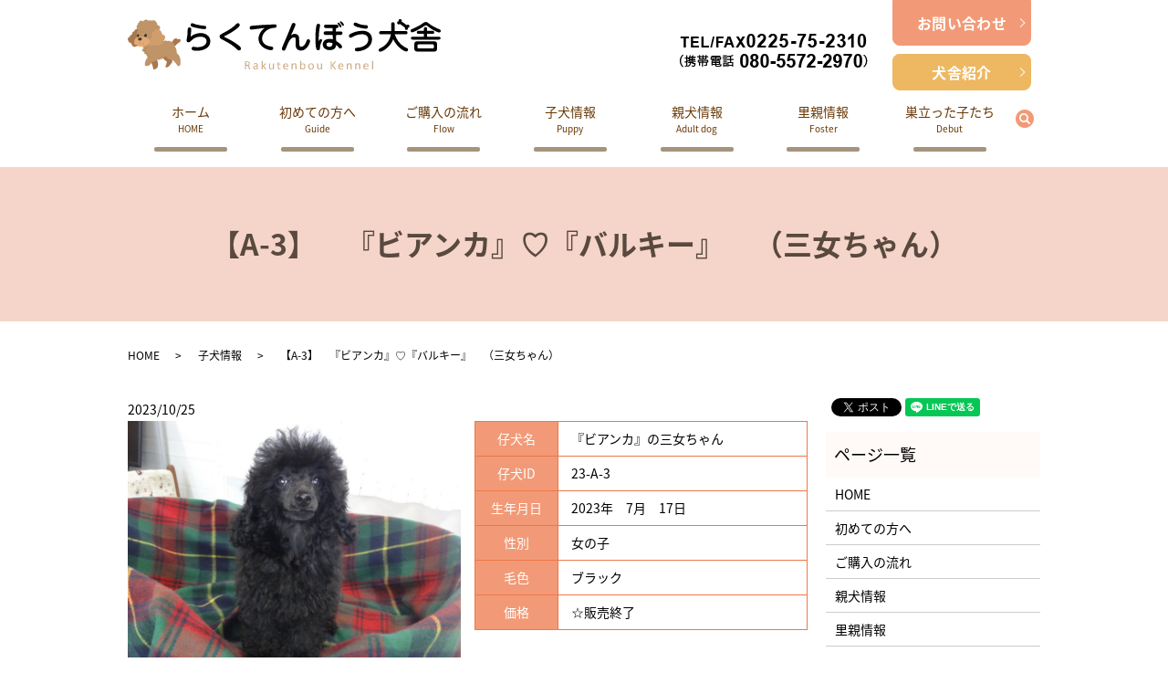

--- FILE ---
content_type: text/html; charset=UTF-8
request_url: https://www.rakutenbou.com/puppy/4055
body_size: 6139
content:
  <!DOCTYPE HTML>
<html lang="ja">
<head prefix="og: http://ogp.me/ns# fb: http://ogp.me/ns/fb# article: http://ogp.me/ns/article#">
  <meta charset="utf-8">
  <meta http-equiv="X-UA-Compatible" content="IE=edge,chrome=1">
  <meta name="viewport" content="width=device-width, initial-scale=1">
  <title>【A-3】　『ビアンカ』♡『バルキー』　（三女ちゃん）</title>
  
<!-- All in One SEO Pack 2.7.3 by Michael Torbert of Semper Fi Web Designob_start_detected [-1,-1] -->
<link rel="canonical" href="https://www.rakutenbou.com/puppy/4055" />
<meta property="og:title" content="【A-3】　『ビアンカ』♡『バルキー』　（三女ちゃん）" />
<meta property="og:type" content="article" />
<meta property="og:url" content="https://www.rakutenbou.com/puppy/4055" />
<meta property="og:image" content="https://www.rakutenbou.com/wp-content/uploads/logo_ogp.jpg" />
<meta property="article:published_time" content="2023-10-25T10:22:20Z" />
<meta property="article:modified_time" content="2024-03-04T15:50:06Z" />
<meta name="twitter:card" content="summary" />
<meta name="twitter:title" content="【A-3】　『ビアンカ』♡『バルキー』　（三女ちゃん）" />
<meta name="twitter:image" content="https://www.rakutenbou.com/wp-content/uploads/logo_ogp.jpg" />
<meta itemprop="image" content="https://www.rakutenbou.com/wp-content/uploads/logo_ogp.jpg" />
<!-- /all in one seo pack -->
<link rel='dns-prefetch' href='//s.w.org' />
<link rel="alternate" type="application/rss+xml" title="らくてんぼう犬舎 &raquo; 【A-3】　『ビアンカ』♡『バルキー』　（三女ちゃん） のコメントのフィード" href="https://www.rakutenbou.com/puppy/4055/feed" />
<link rel='stylesheet' id='wp-block-library-css'  href='https://www.rakutenbou.com/wp-includes/css/dist/block-library/style.min.css?ver=5.3.20' type='text/css' media='all' />
<link rel='stylesheet' id='contact-form-7-css'  href='https://www.rakutenbou.com/wp-content/plugins/contact-form-7/includes/css/styles.css?ver=5.0.3' type='text/css' media='all' />
<script type='text/javascript' src='https://www.rakutenbou.com/wp-content/themes/rakutenbou.com_theme/assets/js/vendor/jquery.min.js?ver=5.3.20'></script>
<link rel='prev' title='【B-2】　『ドール』♡『バルキー』　（次男くん）' href='https://www.rakutenbou.com/puppy/4044' />
<link rel='next' title='【B-3】　『ドール』♡『バルキー』（三男くん）' href='https://www.rakutenbou.com/puppy/4067' />
<link rel='shortlink' href='https://www.rakutenbou.com/?p=4055' />
<style>.gallery .gallery-item img { width: auto; height: auto; }</style>  <link href="https://fonts.googleapis.com/earlyaccess/notosansjapanese.css" rel="stylesheet" />
  <link href="https://www.rakutenbou.com/wp-content/themes/rakutenbou.com_theme/assets/css/main.css?1766776682" rel="stylesheet" >
  <script src="https://www.rakutenbou.com/wp-content/themes/rakutenbou.com_theme/assets/js/vendor/respond.min.js"></script>
  <script type="application/ld+json">
  {
    "@context": "http://schema.org",
    "@type": "BreadcrumbList",
    "itemListElement":
    [
      {
      "@type": "ListItem",
      "position": 1,
      "item":
      {
        "@id": "https://www.rakutenbou.com/",
        "name": "らくてんぼう犬舎"
      }
    },
{
      "@type": "ListItem",
      "position": 2,
      "item":
      {
        "@id": "https://www.rakutenbou.com/category/puppy/",
        "name": "子犬情報"
      }
    },
{
      "@type": "ListItem",
      "position": 3,
      "item":
      {
        "@id": "https://www.rakutenbou.com/puppy/4055/",
        "name": "【A-3】　『ビアンカ』♡『バルキー』　（三女ちゃん）"
      }
    }    ]
  }
  </script>


  <script type="application/ld+json">
  {
    "@context": "http://schema.org/",
    "@type": "LocalBusiness",
    "name": "らくてんぼう犬舎",
    "address": "〒986-1111 宮城県石巻市鹿又字新田町浦79",
    "telephone": "0225-75-2310",
    "faxNumber": "0225-75-2310",
    "url": "https://www.rakutenbou.com",
    "email": "info@rakutenbou.com",
    "image": "https://www.rakutenbou.com/wp-content/uploads/logo_ogp.jpg",
    "logo": "https://www.rakutenbou.com/wp-content/uploads/logo_org.png"
  }
  </script>
</head>
<body class="scrollTop">

  <div id="fb-root"></div>
  <script>(function(d, s, id) {
    var js, fjs = d.getElementsByTagName(s)[0];
    if (d.getElementById(id)) return;
    js = d.createElement(s); js.id = id;
    js.src = 'https://connect.facebook.net/ja_JP/sdk.js#xfbml=1&version=v2.12';
    fjs.parentNode.insertBefore(js, fjs);
  }(document, 'script', 'facebook-jssdk'));</script>

  <header>
    <div class="primary_header">
      <div class="container">
        <div class="row">
                    <div class="title">
                          <a href="https://www.rakutenbou.com/">
                <object type="image/svg+xml" data="/wp-content/uploads/logo.svg" alt="らくてんぼう犬舎"></object>
              </a>
                      </div>
          <nav class="global_nav"><ul><li><a title="HOME" href="https://www.rakutenbou.com/">ホーム<span>HOME</span></a></li>
<li><a title="Guide" href="https://www.rakutenbou.com/guide">初めての方へ<span>Guide</span></a></li>
<li><a title="Flow" href="https://www.rakutenbou.com/flow">ご購入の流れ<span>Flow</span></a></li>
<li><a title="Puppy" href="https://www.rakutenbou.com/category/puppy">子犬情報<span>Puppy</span></a></li>
<li><a title="Adult dog" href="https://www.rakutenbou.com/parent">親犬情報<span>Adult dog</span></a></li>
<li><a title="Foster" href="https://www.rakutenbou.com/foster">里親情報<span>Foster</span></a></li>
<li><a title="Debut" href="https://www.rakutenbou.com/debut">巣立った子たち<span>Debut</span></a></li>

                <li class="gnav_search">
                  <a href="#">search</a>
  <div class="epress_search">
    <form method="get" action="https://www.rakutenbou.com/">
      <input type="text" placeholder="" class="text" name="s" autocomplete="off" value="">
      <input type="submit" value="Search" class="submit">
    </form>
  </div>
  </li>
              </ul>
              <div class="menu_icon">
                <a href="#menu"><span>メニュー開閉</span></a>
              </div></nav>            <div class="hdr_info_wrap">
              <div class="hdr_info">
                <div class="box">
                  <figure>
                    <img src="/wp-content/uploads/hdr_img001.png" alt="TEL/FAX0225-75-2310 携帯電話080-5572-2970">
                  </figure>
                </div>
                <div class="box">
                  <div class="more">
                    <a href="/contact" class="add_arrow">お問い合わせ</a>
                  </div>
                  <div class="more">
                    <a href="/introduction" class="add_arrow">犬舎紹介</a>
                  </div>
                </div>
              </div>
            </div>
        </div>
      </div>
    </div>
  </header>

  <main>
              <h1 class="wow" style="">
      【A-3】　『ビアンカ』♡『バルキー』　（三女ちゃん）            </h1>

    
    <div class="bread_wrap">
      <div class="container gutters">
        <div class="row bread">
              <ul class="col span_12">
              <li><a href="https://www.rakutenbou.com">HOME</a></li>
                      <li><a href="https://www.rakutenbou.com/category/puppy">子犬情報</a></li>
                      <li>【A-3】　『ビアンカ』♡『バルキー』　（三女ちゃん）</li>
                  </ul>
          </div>
      </div>
    </div>
    <section class=mb0>
      <div class="container gutters">
        <div class="row">
                    <div class="col span_9 column_main">
                  <article class="row article_single02">
      <div class="article_date">
        <p>2023/10/25</p>
      </div>
            <div class="row">
                <div class="col span_6">
          <figure>
            <span class="ofi">
              <img src="/wp-content/uploads/DSC04781-コピー.jpg" alt="">
            </span>
          </figure>
        </div>
        <div class="col span_6">
                            <table class="table-default">
            <tbody>
                            <tr>
                <th style="width: 25%;">仔犬名</th>
                <td>『ビアンカ』の三女ちゃん</td>
              </tr>
                            <tr>
                <th style="width: 25%;">仔犬ID</th>
                <td>23-A-3</td>
              </tr>
                            <tr>
                <th style="width: 25%;">生年月日</th>
                <td>2023年　7月　17日</td>
              </tr>
                            <tr>
                <th style="width: 25%;">性別</th>
                <td>女の子</td>
              </tr>
                            <tr>
                <th style="width: 25%;">毛色</th>
                <td>ブラック</td>
              </tr>
                            <tr>
                <th style="width: 25%;">価格</th>
                <td>☆販売終了</td>
              </tr>
                            </tbody>
          </table>
                  </div>
      </div>
      <div class="row">
        <div class="col span_12">
          <p><h3><span>♬　『ビアンカ』の三女ちゃん　♬</span><br /><br /><span>だっこが大好きなブラックのプードル、元気な女の子！</span><br /><span>無駄吠えも無く　お利口さん、甘えっこな性格で　とっても人懐こい。</span><br /><span>成犬時はタイニー・サイズの予想です。</span><br /><span>毛量豊富でモフモフふわふわ巻毛、色んなスタイルが楽しめます。</span></h3>
<h3><span>とってもきれいな顔立ちです。</span></h3>
<h3><br /><span>健康診断検査証明書・ワクチン接種証明書が付いています。</span><br /><span>遺伝病（DM）（PRA）（vWD1）発症しません！</span><br /><br /><span>父犬：『Bulky』　　ホワイト＆ブラック、タイニー・サイズ　　JKC.CHの孫</span><br /><span>母犬：『Bianca』　　レッド、トイ・サイズ　</span></h3>
<h3>生体価格：320.000円</h3>
<h3><span>★らくてんぼう犬舎の生体保障★</span><br /><span>引き渡し後30日以内に、先天性疾患やウィルス感染により死亡した場合、子犬代金を全額返金いたします。</span><br /><span>原則として2名の獣医師の日付入り診断書が必要です。</span><br /><span>※お客様の不注意・過失・故意・事故などの原因による死亡の場合や獣医師の治療を受けずに死亡した場合は保償対象外となります。</span></h3></p>
        </div>
      </div>
                  <div class="row row_inline sp_image_cols sp_col3 article_single02_01">
                <div class="col span_3">
          <figure>
            <a href="/wp-content/uploads/DSC04793-コピー.jpg" class="swipebox" rel="gallery-1" title="">
              <span class="ofi">
                <img src="/wp-content/uploads/DSC04793-コピー.jpg" alt="">
              </span>
            </a>
          </figure>
        </div>
                <div class="col span_3">
          <figure>
            <a href="/wp-content/uploads/DSC04799-コピー.jpg" class="swipebox" rel="gallery-1" title="">
              <span class="ofi">
                <img src="/wp-content/uploads/DSC04799-コピー.jpg" alt="">
              </span>
            </a>
          </figure>
        </div>
                <div class="col span_3">
          <figure>
            <a href="/wp-content/uploads/DSC04812-コピー.jpg" class="swipebox" rel="gallery-1" title="">
              <span class="ofi">
                <img src="/wp-content/uploads/DSC04812-コピー.jpg" alt="">
              </span>
            </a>
          </figure>
        </div>
                <div class="col span_3">
          <figure>
            <a href="/wp-content/uploads/DSC04821-コピー.jpg" class="swipebox" rel="gallery-1" title="">
              <span class="ofi">
                <img src="/wp-content/uploads/DSC04821-コピー.jpg" alt="">
              </span>
            </a>
          </figure>
        </div>
                <div class="col span_3">
          <figure>
            <a href="/wp-content/uploads/DSC04824-コピー.jpg" class="swipebox" rel="gallery-1" title="">
              <span class="ofi">
                <img src="/wp-content/uploads/DSC04824-コピー.jpg" alt="">
              </span>
            </a>
          </figure>
        </div>
                <div class="col span_3">
          <figure>
            <a href="/wp-content/uploads/DSC04827-コピー.jpg" class="swipebox" rel="gallery-1" title="">
              <span class="ofi">
                <img src="/wp-content/uploads/DSC04827-コピー.jpg" alt="">
              </span>
            </a>
          </figure>
        </div>
                <div class="col span_3">
          <figure>
            <a href="/wp-content/uploads/DSC04838-コピー.jpg" class="swipebox" rel="gallery-1" title="">
              <span class="ofi">
                <img src="/wp-content/uploads/DSC04838-コピー.jpg" alt="">
              </span>
            </a>
          </figure>
        </div>
                <div class="col span_3">
          <figure>
            <a href="/wp-content/uploads/DSC04781-コピー.jpg" class="swipebox" rel="gallery-1" title="">
              <span class="ofi">
                <img src="/wp-content/uploads/DSC04781-コピー.jpg" alt="">
              </span>
            </a>
          </figure>
        </div>
              </div>
      
                      <h3>動画　『ビアンカ』の三女ちゃん</h3>      <div class="row reverse">
                <div class="col span_12">
          <p><section>
<div class="container gutters">
<div class="col span12">
<div class="movie"><iframe width="560" height="315" src="https://www.youtube.com/embed/YHpyef43-II?si=74FXW5xnOmlysvf_" title="YouTube video player" frameborder="0" allow="accelerometer; autoplay; clipboard-write; encrypted-media; gyroscope; picture-in-picture; web-share" allowfullscreen="allowfullscreen"></iframe></div>
</div>
</div>
</section></p>
        </div>
      </div>
                      <section id="section04" style="margin-top:0;" class="sp-only">
      <div class="parallax parallax_1" style="background-position-x:-220px;">
      <div class="parallax_contents">
      <div class="container gutters">
      <div class="row">
      <h2>お問い合わせ</h2>
      <p>お問い合わせはお電話や<br class="sp-only03">お問い合わせフォームより承っております。<br>店舗へ連絡がつかない場合は、<br class="sp-only03">携帯電話へご連絡ください。</p>
      <p>TEL／FAX&nbsp;0225-75-2310</p>
      <p>（携帯電話&nbsp;080-5572-2970）<br>メールアドレス&nbsp; <a href="mailto:info@rakutenbou.com">info@rakutenbou.com</a></p>
      <div class="more"><a href="/contact" class="add_arrow">お問い合わせフォーム</a></div>
      </div>
      </div>
      </div>
      </div>
      </section>
      <!--div class="row mb0">
        <div class="col span_12">
          <p class="more">
            <a href="/contact" class="add_arrow">お問い合わせはこちら</a>
          </p>
        </div>
      </div-->
            <div class="row epress_social">
        <div class="col span_12">
                  </div>
      </div>
    </article>
    <div class='epress_pager'>
      <div class="epress_pager_prev">
        <a href="https://www.rakutenbou.com/puppy/4044" rel="prev">【B-2】　『ドール』♡『バルキー』　（次男くん）</a>      </div>
      <div class="epress_pager_next">
        <a href="https://www.rakutenbou.com/puppy/4067" rel="next">【B-3】　『ドール』♡『バルキー』（三男くん）</a>      </div>
    </div>
                </div>
          <div class="col span_3 column_sub">
            <div>
<style>
.share_button {
  letter-spacing: -.40em;
  padding-top: 30px;
  margin-bottom: 7%;
}
.share_button > * {
  letter-spacing: normal;
  vertical-align: bottom;
  margin:0 2px;
}
.column_sub .share_button {
  margin-top: 0;
  padding-top: 0;
}
</style>
  <div class="container share_button">
    <!-- Facebook -->
    <div class="fb-share-button" data-href="https://www.rakutenbou.com/puppy/4055" data-layout="button" data-size="small" data-mobile-iframe="false"><a class="fb-xfbml-parse-ignore" target="_blank" href="https://www.facebook.com/sharer/sharer.php?u=http%3A%2F%2Fwww.%2F&amp;src=sdkpreparse">シェア</a></div>
    <!-- Twitter -->
    <a href="https://twitter.com/share" class="twitter-share-button" data-lang="ja">ツイート</a>
    <script>!function(d,s,id){var js,fjs=d.getElementsByTagName(s)[0],p=/^http:/.test(d.location)?'http':'https';if(!d.getElementById(id)){js=d.createElement(s);js.id=id;js.src=p+'://platform.twitter.com/widgets.js';fjs.parentNode.insertBefore(js,fjs);}}(document,'script','twitter-wjs');</script>
    <!-- LINE -->
    <div class="line-it-button" data-lang="ja" data-type="share-a" data-url="https://www.rakutenbou.com/puppy/4055" style="display: none;"></div>
    <script src="https://d.line-scdn.net/r/web/social-plugin/js/thirdparty/loader.min.js" async="async" defer="defer"></script>
  </div>
</div>
<div class="sidebar">
  <div class="widget_wrap"><p class="widget_header">ページ一覧</p>		<ul>
			<li class="page_item page-item-9"><a href="https://www.rakutenbou.com/">HOME</a></li>
<li class="page_item page-item-18"><a href="https://www.rakutenbou.com/guide">初めての方へ</a></li>
<li class="page_item page-item-14"><a href="https://www.rakutenbou.com/flow">ご購入の流れ</a></li>
<li class="page_item page-item-23"><a href="https://www.rakutenbou.com/parent">親犬情報</a></li>
<li class="page_item page-item-16"><a href="https://www.rakutenbou.com/foster">里親情報</a></li>
<li class="page_item page-item-12"><a href="https://www.rakutenbou.com/debut">巣立った子たち</a></li>
<li class="page_item page-item-21"><a href="https://www.rakutenbou.com/introduction">犬舎紹介</a></li>
<li class="page_item page-item-7"><a href="https://www.rakutenbou.com/contact">お問い合わせ</a></li>
<li class="page_item page-item-10"><a href="https://www.rakutenbou.com/policy">プライバシーポリシー</a></li>
<li class="page_item page-item-11"><a href="https://www.rakutenbou.com/sitemap">サイトマップ</a></li>
		</ul>
			</div><div class="widget_wrap"><p class="widget_header">カテゴリー</p>		<ul>
				<li class="cat-item cat-item-2"><a href="https://www.rakutenbou.com/category/news">お知らせ</a>
</li>
	<li class="cat-item cat-item-9"><a href="https://www.rakutenbou.com/category/puppy" title="宮城県石巻市のトイプードル専門のブリーダー「らくてんぼう犬舎」で生まれた子犬の情報を掲載しております。購入希望の方はお気軽にご連絡ください。また、犬舎への訪問、子犬の見学のご予約も受け付けておりますので、ご希望でしたら、お問い合わせください。">子犬情報</a>
</li>
	<li class="cat-item cat-item-14"><a href="https://www.rakutenbou.com/category/debut1">巣立った子たち</a>
</li>
	<li class="cat-item cat-item-11"><a href="https://www.rakutenbou.com/category/parent2">母犬情報</a>
</li>
	<li class="cat-item cat-item-12"><a href="https://www.rakutenbou.com/category/foster1">無償「成犬」</a>
</li>
	<li class="cat-item cat-item-10"><a href="https://www.rakutenbou.com/category/parent1">父犬情報</a>
</li>
	<li class="cat-item cat-item-13"><a href="https://www.rakutenbou.com/category/foster2">訳あり・格安犬「成犬」</a>
</li>
		</ul>
			</div>		<div class="widget_wrap">		<p class="widget_header">最近の投稿</p>		<ul>
											<li>
					<a href="https://www.rakutenbou.com/puppy/5718">【K-2】　『ウェンディ』♡『タルト』　（次女ちゃん）</a>
									</li>
											<li>
					<a href="https://www.rakutenbou.com/puppy/5702">【K-3】　『ウェンディ』♡『タルト』　（三女ちゃん）</a>
									</li>
											<li>
					<a href="https://www.rakutenbou.com/puppy/5691">【K-1】　『ウェンディ』♡『タルト』　（長女ちゃん）</a>
									</li>
											<li>
					<a href="https://www.rakutenbou.com/puppy/5674">【J-2】　『ポリーヌ』♡『バルキー』　（次男くん）</a>
									</li>
											<li>
					<a href="https://www.rakutenbou.com/puppy/5664">【J-1】　『ポリーヌ』♡『バルキー』　（長男くん）</a>
									</li>
					</ul>
		</div>1</div>
          </div>
                  </div>
      </div>
    </section>
<section id="section04" style="margin-top:0;" class="pc-only">
<div class="parallax parallax_1">
<div class="parallax_contents">
<div class="container gutters">
<div class="row">
<h2>お問い合わせ</h2>
<p>お問い合わせはお電話や<br class="sp-only03">お問い合わせフォームより承っております。<br>店舗へ連絡がつかない場合は、<br class="sp-only03">携帯電話へご連絡ください。</p>
<p>TEL／FAX&nbsp;0225-75-2310</p>
<p>（携帯電話&nbsp;080-5572-2970）<br>メールアドレス&nbsp; <a href="mailto:info@rakutenbou.com">info@rakutenbou.com</a></p>
<div class="more"><a href="/contact" class="add_arrow">お問い合わせフォーム</a></div>
</div>
</div>
</div>
</div>
</section>
  </main>

<footer>    <div class="footer_nav_wrap">
      <div class="container">
        <div class="row">
        <nav class="col span_12 pc-only"><ul><li><a href="https://www.rakutenbou.com/">HOME</a></li>
<li><a href="https://www.rakutenbou.com/guide">初めての方へ</a></li>
<li><a href="https://www.rakutenbou.com/flow">ご購入の流れ</a></li>
<li><a href="https://www.rakutenbou.com/category/puppy">子犬情報</a></li>
<li><a href="https://www.rakutenbou.com/parent">親犬情報</a></li>
<li><a href="https://www.rakutenbou.com/foster">里親情報</a></li>
<li><a href="https://www.rakutenbou.com/debut">巣立った子たち</a></li>
<li><a href="https://www.rakutenbou.com/introduction">犬舎紹介</a></li>
<li><a href="https://www.rakutenbou.com/contact">お問い合わせ</a></li>
<li><a href="https://www.rakutenbou.com/policy">プライバシーポリシー</a></li>
<li><a href="https://www.rakutenbou.com/sitemap">サイトマップ</a></li>
</ul></nav>        </div>
      </div>
    </div>
    <div class="footer_copyright_wrap">
      <div class="container">
        <div class="row">
          <div class="col span_12">
            <p>Copyright &copy; らくてんぼう犬舎 All Rights Reserved.<br>
              【掲載の記事・写真・イラストなどの無断複写・転載を禁じます】</p>
          </div>
        </div>
      </div>
    </div>
    <p class="pagetop"><a href="#top"></a></p>
  </footer>

  <script src="https://www.rakutenbou.com/wp-content/themes/rakutenbou.com_theme/assets/js/vendor/bundle.js"></script>
  <script src="https://www.rakutenbou.com/wp-content/themes/rakutenbou.com_theme/assets/js/main.js?"></script>

  <script type='text/javascript'>
/* <![CDATA[ */
var wpcf7 = {"apiSettings":{"root":"https:\/\/www.rakutenbou.com\/wp-json\/contact-form-7\/v1","namespace":"contact-form-7\/v1"},"recaptcha":{"messages":{"empty":"\u3042\u306a\u305f\u304c\u30ed\u30dc\u30c3\u30c8\u3067\u306f\u306a\u3044\u3053\u3068\u3092\u8a3c\u660e\u3057\u3066\u304f\u3060\u3055\u3044\u3002"}}};
/* ]]> */
</script>
<script type='text/javascript' src='https://www.rakutenbou.com/wp-content/plugins/contact-form-7/includes/js/scripts.js?ver=5.0.3'></script>
</body>
</html>


--- FILE ---
content_type: image/svg+xml
request_url: https://www.rakutenbou.com/wp-content/uploads/logo.svg
body_size: 24770
content:
<?xml version="1.0" encoding="utf-8"?>
<!-- Generator: Adobe Illustrator 19.2.1, SVG Export Plug-In . SVG Version: 6.00 Build 0)  -->
<svg version="1.1" id="レイヤー_2" xmlns="http://www.w3.org/2000/svg" xmlns:xlink="http://www.w3.org/1999/xlink" x="0px"
	 y="0px" viewBox="0 0 343 57" style="enable-background:new 0 0 343 57;" xml:space="preserve">
<style type="text/css">
	.st0{fill:#CCAB85;}
	.st1{fill:#A8794F;}
	.st2{fill:#BF9466;}
	.st3{fill:#E5A973;}
	.st4{fill:#3E3A39;}
	.st5{fill:#D19D6D;}
	.st6{fill:#FFFFFF;}
</style>
<g>
	<path d="M80.1,16.2c4.6,0,10.4,2.8,10.4,9c0,7.3-7.5,10.4-14.6,10.4c-5.8,0-5.8-1.4-5.8-2.4c0-1.1,0.6-2,1.8-2
		c0.3,0,1.1,0.2,1.5,0.2c0.8,0.1,1.6,0.3,2.8,0.3c7,0,10.2-3.4,10.2-6.5c0-1.5-0.9-5-6.7-5c-3.9,0-7,1.3-10.1,4.3
		c-1.5,1.5-1.9,1.8-3,1.8c-1.2,0-2.1-0.7-2.1-2.2c0-0.7,0.6-3.7,0.7-4.4c0.3-2.2,0.4-3.8,0.4-5.9c0.1-2.3,0.1-3.8,2-3.8
		c2,0,2,1.5,2,2.2c0,1-0.3,5.1-0.8,8C73.7,16.2,79.4,16.2,80.1,16.2z M84.2,11.9c-2.9,0-9.7-1.4-13.4-2.5c-1.1-0.4-1.9-1-1.9-2.1
		s0.9-1.9,1.7-1.9c0.4,0,0.6,0,2.2,0.7c3.5,1.3,8.2,1.9,11.3,2.2C85,8.3,86,8.4,86,10.2C86,10.7,85.6,11.9,84.2,11.9z"/>
	<path d="M106.3,20.6c4.2,2.1,9.8,4.9,15,8.9c2,1.6,2.8,2.4,2.8,3.7c0,1.1-0.8,2-2,2c-1,0-1.3-0.2-3.6-2.3
		c-4.7-4.2-7.8-5.8-15.8-10.1c-1.1-0.6-2-1.4-2-2.7c0-1.9,1-2.4,6.5-5.3c1.8-1,6.6-3.5,10.7-7.5c1.6-1.6,1.9-1.9,2.9-1.9
		c1.5,0,1.9,1.3,1.9,2c0,1.4-1.7,2.7-3.5,4.2c-4.8,4-11.8,7.3-12.9,7.8c-0.3,0.1-0.6,0.3-0.6,0.6C105.6,20.2,105.9,20.4,106.3,20.6z
		"/>
	<path d="M135.6,12.4c-0.6,0-2,0-2-2s1.3-2,3.9-2.3c1.6-0.1,8.9-0.7,10.4-0.8c4.9-0.2,12.8-0.6,13.2-0.6c0.6,0,2,0,2,1.8
		s-1.2,1.9-3.7,2.1c-6.5,0.5-12.2,6-12.2,11.6c0,6.3,6.2,8.1,8.5,8.5c0.4,0.1,2.3,0.3,2.7,0.5c0.7,0.3,1.1,0.9,1.1,1.6
		c0,2.1-2.2,2.1-2.7,2.1c-4.2,0-13.5-4.1-13.5-12.3c0-2.7,1.1-8,6.8-12C147.7,10.9,136.3,12.4,135.6,12.4z"/>
	<path d="M188.1,27.8c0,1.8,0,3.4,1.9,3.4c2.7,0,4.8-3.1,5.6-5.6c0.6-1.8,0.8-2.6,2.1-2.6c0.4,0,2.1,0.1,2.1,1.9
		c0,2.5-3.6,10.5-10,10.5c-2,0-4.5-1.1-5.2-3c-0.6-1.3-0.5-2.8-0.5-4.4v-4.4c0-1.1,0-2.7-1.9-2.7c-3.8,0-6.3,5.9-8,10
		c-1.7,4.1-1.8,4.5-3.2,4.5c-1.4,0-2.1-1-2.1-1.9c0-1,0.7-2.4,2.3-6.3c3-6.8,5-11.6,8.4-20.1c0.6-1.4,1-2,2.1-2
		c0.8,0,2.1,0.5,2.1,1.7c0,1.6-4.1,10-4.9,11.9c1.9-1.6,3.6-1.6,4.1-1.6c2,0,4,1.2,4.5,2.9c0.4,1.1,0.3,1.9,0.3,3.1L188.1,27.8
		L188.1,27.8z"/>
	<path d="M211.7,22.8c1.1,0,1.3,1,1.3,1.5c0,0.2,0,0.4-0.3,0.8c-1.5,3.4-1.9,4.8-2.1,8c-0.1,1.7-1.2,2-1.8,2c-0.9,0-1.8-0.4-2.3-2.1
		c-0.7-2.5-0.8-7.9-0.8-11.4c0-5.7,0.5-12.5,1.4-14.5c0.3-0.7,0.9-1.1,1.6-1.1c1.3,0,2.1,0.8,2.1,1.8c0,0.3-0.7,4.1-0.8,4.8
		c-0.5,3.1-0.7,6.3-0.7,9.5c0,1.6,0,2.2,0.2,3C210,23.7,210.4,22.8,211.7,22.8z M228.1,14.4h4.3c1.3,0,2.9,0,2.9,1.9
		c0,2-1.6,2-2.8,2l-4.2,0.1l0.1,6.6c3.2,1.6,6.5,4.5,6.5,6.1c0,1.2-1,2-1.8,2c-0.8,0-1.2-0.3-2.1-1.4c-1.6-1.6-1.7-1.8-2.7-2.5
		c-0.1,4.8-4.3,5.7-7,5.7c-4.7,0-7.6-2.8-7.6-6.3c0-2.5,1.7-6,7.5-6c1.6,0,2.6,0.3,3.5,0.4l-0.1-4.8l-7,0.1c-1.2,0-2.9,0-2.9-2
		s1.6-2,2.9-2h6.9l-0.1-3.6H218c-1.5,0-2.9,0-2.9-1.8c0-1.9,1.6-1.9,2.8-1.9L228.2,7c1.1,0,2.8,0,2.8,1.9c0,1.8-1.5,1.8-2.8,1.8
		L228.1,14.4z M220.7,26.6c-0.8,0-2.9,0-2.9,2.2c0,1.7,1.7,2.5,3.2,2.5c2.4,0,3.5-1.5,3.4-3.9C223.4,27,222.5,26.6,220.7,26.6z
		 M234.2,8.9c0,0.6-0.4,1.1-1,1.1c-0.5,0-0.6-0.2-1.6-1.9c-0.2-0.3-1.2-1.6-1.4-1.9c-0.1-0.2-0.3-0.4-0.3-0.7c0-0.4,0.4-0.7,0.8-0.7
		C231.6,4.5,234.2,7.7,234.2,8.9z M236.9,7.2c0,0.8-0.5,1.1-1,1.1c-0.4,0-0.6-0.2-1.6-1.6c-0.4-0.6-1-1.4-1.5-2
		c-0.1-0.1-0.3-0.4-0.3-0.7c0-0.4,0.3-0.7,0.8-0.7C234,3.2,236.9,5.9,236.9,7.2z"/>
	<path d="M267.7,22.8c0,10.8-12.3,13.4-16.1,13.4c-0.7,0-2.7,0-2.7-1.9s1.5-2,3.4-2.1c5.2-0.4,11.3-3.3,11.3-8.8
		c0-2.5-1.2-5.9-7.1-5.9c-3.5,0-7.5,1.5-9.4,2.6c-1.6,0.9-2.1,1.2-2.9,1.2c-1,0-1.8-0.8-1.8-1.9c0-1.5,1.2-2,2.3-2.6
		c6-3,10.5-3,13.1-3C261.3,13.6,267.7,15.8,267.7,22.8z M249.5,4.7c0.6,0,3.1,1.2,3.6,1.4c2.5,1,5.4,1.4,8.1,1.5c0.4,0,2,0.1,2,1.8
		c0,1.9-1.6,2-2.4,2c-2,0-6.9-1-10-2.1c-1.6-0.6-3.6-1.4-3.3-3C247.6,6.1,247.9,4.7,249.5,4.7z"/>
	<path d="M278.3,17.6c-1.5,0-2.8,0-2.8-1.8s1.5-1.8,2.8-1.8h10.4V7.2c0-1.5,0-2.8,1.8-2.8c2,0,2,1.3,2,2.8v6.8h11.3
		c1.5,0,2.8,0,2.8,1.8s-1.4,1.8-2.8,1.8h-11.2c2.1,5.8,5.1,10.4,10.2,13.5c0.6,0.4,3.5,1.6,4,2.1c0.3,0.4,0.4,0.8,0.4,1.2
		c0,1-0.8,2-1.9,2c-1.9,0-9.4-3.5-14.4-13.4c-3,8.2-11.2,13.6-14.3,13.6c-0.8,0-1.6-0.7-1.6-1.8c0-1.1,0.3-1.3,3.4-2.9
		c5.3-2.9,8.9-8.2,10-14.3C288.5,17.6,278.3,17.6,278.3,17.6z"/>
	<path d="M329.4,5.3c3.7,2.9,8,5.1,12.3,6.9c0.4,0.2,1.3,0.5,1.3,1.7c0,1.4-1.2,1.7-1.7,1.7c-1,0-6.5-1.9-13.1-7.2
		c-0.7-0.6-1.1-0.7-1.4-0.7c-0.7,0-2.3,1.2-3.2,1.7c-3.3,2.2-10.4,6-11.9,6c-0.8,0-1.7-0.7-1.7-1.8s0.6-1.5,2.1-2
		c5.4-2.3,9.7-5,10.3-5.4c2.4-1.8,3-2.1,4.2-2.1C327.8,4.1,328.4,4.4,329.4,5.3z M319.6,17.1c-1.4,0-2.8,0-2.8-1.7s1.5-1.7,2.8-1.7
		h4.9v-1.3c0-1.2,0-2.8,1.8-2.8s1.8,1.7,1.8,2.8v1.3h5c1.4,0,2.8,0,2.8,1.7s-1.5,1.7-2.8,1.7h-5v3.1H340c1.3,0,2.8,0,2.8,1.6
		c0,1.6-1.6,1.6-2.8,1.6h-26.9c-1.3,0-2.8,0-2.8-1.6c0-1.6,1.6-1.6,2.8-1.6h11.4v-3.1C324.6,17.1,319.6,17.1,319.6,17.1z
		 M316.9,36.4c-0.7,0-2.8-0.3-2.8-2.6v-5.9c0-2.4,2.2-2.6,2.8-2.6h19.2c0.7,0,2.8,0.3,2.8,2.6v5.9c0,2.4-2.2,2.6-2.8,2.6H316.9z
		 M334.4,33.1c0.9,0,1-0.6,1-1v-2.5c0-0.6-0.4-1-1-1h-15.8c-0.9,0-1,0.7-1,1v2.5c0,0.6,0.4,1,1,1H334.4z"/>
</g>
<path d="M307,10.5c0.6,0,1.1-0.3,1.4-0.8c0.6-0.8,0.4-1.8-0.4-2.4c-0.7-0.5-1.7-0.4-2.3,0.2l-5.7-4.1c0.4-0.8,0.2-1.7-0.5-2.2
	c-0.8-0.6-1.8-0.4-2.4,0.4c-0.3,0.5-0.4,1.1-0.2,1.6c-0.6,0-1.1,0.3-1.4,0.8c-0.6,0.8-0.4,1.8,0.4,2.4c0.7,0.5,1.7,0.4,2.3-0.2
	l5.7,4.1c-0.4,0.8-0.2,1.7,0.5,2.2c0.8,0.6,1.8,0.4,2.4-0.4C307.1,11.5,307.1,10.9,307,10.5z"/>
<g>
	<path class="st0" d="M134.4,55.7C134.4,55.8,134.4,55.8,134.4,55.7c0,0.1-0.1,0.1-0.1,0.2c0,0-0.1,0-0.2,0c-0.1,0-0.2,0-0.3,0
		c-0.1,0-0.2,0-0.3,0c-0.1,0-0.1,0-0.2,0c0,0-0.1,0-0.1-0.1c0,0,0-0.1-0.1-0.1l-0.8-2c-0.1-0.2-0.2-0.5-0.3-0.7
		c-0.1-0.2-0.2-0.4-0.4-0.5c-0.1-0.1-0.3-0.3-0.5-0.3c-0.2-0.1-0.4-0.1-0.7-0.1h-0.8v3.7v0.1c0,0-0.1,0-0.1,0.1c0,0-0.1,0-0.2,0
		s-0.2,0-0.3,0c-0.1,0-0.2,0-0.3,0c-0.1,0-0.1,0-0.2,0c0,0-0.1,0-0.1-0.1c0-0.1,0-0.1,0-0.1v-8c0-0.2,0-0.3,0.1-0.4
		c0.1-0.1,0.2-0.1,0.3-0.1h1.8c0.2,0,0.4,0,0.6,0c0.1,0,0.3,0,0.4,0c0.3,0.1,0.6,0.2,0.9,0.3c0.3,0.1,0.5,0.3,0.7,0.5
		c0.2,0.2,0.3,0.4,0.4,0.7c0.1,0.3,0.1,0.5,0.1,0.8c0,0.3,0,0.6-0.1,0.8c-0.1,0.2-0.2,0.4-0.3,0.6c-0.2,0.2-0.3,0.3-0.5,0.5
		c-0.2,0.1-0.4,0.2-0.7,0.3c0.1,0.1,0.3,0.1,0.4,0.2s0.2,0.2,0.3,0.4c0.1,0.2,0.2,0.3,0.3,0.5s0.2,0.4,0.3,0.6l0.8,1.8
		c0.1,0.2,0.1,0.3,0.1,0.3C134.4,55.6,134.4,55.7,134.4,55.7z M132.7,49.6c0-0.3-0.1-0.6-0.2-0.9c-0.2-0.2-0.4-0.4-0.8-0.5
		c-0.1,0-0.2-0.1-0.4-0.1s-0.3,0-0.6,0h-1v2.9h1.1c0.3,0,0.6,0,0.8-0.1c0.2-0.1,0.4-0.2,0.6-0.3c0.2-0.1,0.3-0.3,0.3-0.5
		C132.7,50,132.7,49.8,132.7,49.6z"/>
	<path class="st0" d="M142.7,55.7C142.7,55.8,142.7,55.8,142.7,55.7c-0.1,0.1-0.2,0.1-0.3,0.2c-0.1,0-0.2,0-0.3,0
		c-0.1,0-0.2,0-0.3,0s-0.1,0-0.2-0.1v-0.1v-0.6c-0.3,0.3-0.6,0.5-0.9,0.7c-0.3,0.2-0.7,0.2-1,0.2s-0.6,0-0.9-0.1
		c-0.3-0.1-0.5-0.2-0.7-0.4c-0.2-0.2-0.3-0.4-0.4-0.6c-0.1-0.2-0.2-0.5-0.2-0.8c0-0.3,0.1-0.6,0.2-0.9c0.1-0.3,0.3-0.5,0.6-0.6
		c0.3-0.1,0.6-0.3,1-0.4c0.4-0.1,0.8-0.1,1.3-0.1h0.8v-0.5c0-0.2,0-0.4-0.1-0.6c0-0.2-0.1-0.3-0.2-0.5c-0.1-0.1-0.3-0.2-0.4-0.3
		c-0.1-0.1-0.4-0.1-0.7-0.1s-0.5,0-0.7,0.1c-0.2,0.1-0.4,0.1-0.6,0.2c-0.2,0.1-0.3,0.2-0.4,0.2c-0.1,0-0.2,0.1-0.2,0.1h-0.1
		c0,0-0.1,0-0.1-0.1v-0.1c0,0,0-0.1,0-0.2s0-0.2,0-0.3s0.1-0.1,0.1-0.2c0.1-0.1,0.2-0.1,0.3-0.2c0.1-0.1,0.3-0.2,0.5-0.2
		s0.4-0.1,0.6-0.2c0.2-0.1,0.5-0.1,0.7-0.1c0.4,0,0.8,0.1,1.1,0.2c0.3,0.1,0.6,0.2,0.8,0.4c0.2,0.2,0.3,0.4,0.4,0.7
		c0.1,0.3,0.1,0.6,0.1,1v4.2H142.7z M141.5,52.9h-1c-0.3,0-0.6,0-0.8,0.1s-0.4,0.1-0.6,0.2c-0.2,0.1-0.3,0.2-0.3,0.4
		c0,0.2-0.1,0.3-0.1,0.5c0,0.3,0.1,0.6,0.3,0.8s0.5,0.3,0.9,0.3c0.3,0,0.6-0.1,0.8-0.2c0.2-0.1,0.5-0.4,0.8-0.7L141.5,52.9
		L141.5,52.9z"/>
	<path class="st0" d="M151.7,55.7C151.7,55.8,151.7,55.8,151.7,55.7c0,0.1-0.1,0.1-0.1,0.2c0,0-0.1,0-0.2,0c-0.1,0-0.2,0-0.3,0
		c-0.1,0-0.2,0-0.3,0c-0.1,0-0.1,0-0.2,0c-0.1,0-0.1,0-0.1-0.1l-0.1-0.1l-2.5-3.3v3.3v0.1c0,0,0,0-0.1,0.1c-0.1,0.1-0.1,0-0.2,0
		c-0.1,0-0.2,0-0.3,0c-0.1,0-0.2,0-0.3,0c-0.1,0-0.1,0-0.2,0c-0.1,0-0.1,0-0.1-0.1v-0.1v-8.8v-0.1c0,0,0,0,0.1-0.1c0,0,0.1,0,0.2,0
		c0.1,0,0.2,0,0.3,0c0.1,0,0.2,0,0.3,0c0.1,0,0.1,0,0.2,0c0,0,0.1,0,0.1,0.1c0,0.1,0,0.1,0,0.1v5.4l2.2-2.5l0.1-0.1l0.1-0.1
		c0.1,0,0.1,0,0.2,0c0.1,0,0.2,0,0.3,0c0.1,0,0.2,0,0.3,0c0.1,0,0.1,0,0.2,0c0.1,0,0.1,0,0.1,0.1c0,0.1,0,0.1,0,0.1
		c0,0.1,0,0.1,0,0.2c0,0.1-0.1,0.1-0.1,0.2l-2.1,2.1l2.4,3.1C151.7,55.5,151.7,55.5,151.7,55.7C151.7,55.6,151.7,55.7,151.7,55.7z"
		/>
	<path class="st0" d="M160.2,55.7C160.2,55.8,160.2,55.8,160.2,55.7c0,0.1-0.1,0.1-0.1,0.2c0,0.1-0.1,0-0.2,0c-0.1,0-0.1,0-0.2,0
		s-0.2,0-0.3,0s-0.1,0-0.2,0c0,0-0.1,0-0.1-0.1v-0.1v-0.8c-0.4,0.4-0.7,0.7-1,0.8c-0.3,0.1-0.7,0.3-1,0.3c-0.4,0-0.8-0.1-1-0.2
		s-0.5-0.3-0.7-0.6c-0.2-0.2-0.3-0.5-0.4-0.8c-0.1-0.3-0.1-0.7-0.1-1.1v-3.6v-0.1c0,0,0,0,0.1-0.1c0.1-0.1,0.1,0,0.2,0
		c0.1,0,0.2,0,0.3,0c0.1,0,0.2,0,0.3,0c0.1,0,0.1,0,0.2,0c0.1,0,0.1,0,0.1,0.1c0,0.1,0,0.1,0,0.1v3.5c0,0.4,0,0.6,0.1,0.9
		c0.1,0.2,0.1,0.4,0.2,0.6c0.1,0.2,0.2,0.3,0.4,0.4c0.2,0.1,0.4,0.1,0.6,0.1c0.3,0,0.6-0.1,0.8-0.3s0.6-0.5,0.9-0.9v-4.2v-0.1
		c0,0,0,0,0.1-0.1c0,0,0.1,0,0.2,0c0.1,0,0.2,0,0.3,0s0.2,0,0.3,0c0.1,0,0.1,0,0.2,0s0.1,0,0.1,0.1c0,0.1,0,0.1,0,0.1L160.2,55.7
		L160.2,55.7z"/>
	<path class="st0" d="M167.4,55.3c0,0.1,0,0.2,0,0.3c0,0.1,0,0.1-0.1,0.2c0,0-0.1,0.1-0.2,0.1s-0.2,0.1-0.2,0.1
		c-0.1,0-0.2,0-0.3,0.1c-0.1,0.1-0.2,0-0.3,0c-0.3,0-0.6,0-0.8-0.1c-0.2-0.1-0.4-0.2-0.6-0.4c-0.2-0.2-0.3-0.4-0.3-0.6
		c-0.1-0.3-0.1-0.6-0.1-0.9v-3.5h-0.9c-0.1,0-0.1,0-0.2-0.1c0-0.1-0.1-0.2-0.1-0.4c0-0.1,0-0.2,0-0.2c0-0.1,0-0.1,0-0.1
		s0-0.1,0.1-0.1c0.1,0,0.1,0,0.1,0h0.9v-1.5v-0.1c0,0,0-0.1,0.1-0.1c0.1,0,0.1,0,0.2,0c0.1,0,0.2,0,0.3,0s0.2,0,0.3,0
		c0.1,0,0.1,0,0.2,0s0.1,0,0.1,0.1c0,0.1,0,0.1,0,0.1v1.5h1.6h0.1c0,0,0.1,0,0.1,0.1c0,0.1,0,0.1,0,0.1c0,0.1,0,0.1,0,0.2
		c0,0.2,0,0.3-0.1,0.4c0,0.1-0.1,0.1-0.2,0.1h-1.6v3.3c0,0.4,0.1,0.7,0.2,1c0.1,0.2,0.3,0.3,0.7,0.3c0.1,0,0.2,0,0.3,0
		c0.1,0,0.2,0,0.2-0.1c0.1,0,0.1,0,0.2-0.1h0.1c0,0,0,0,0.1,0c0,0,0,0,0,0.1L167.4,55.3C167.4,55.1,167.4,55.2,167.4,55.3z"/>
	<path class="st0" d="M176,52.5c0,0.2,0,0.3-0.1,0.4c-0.1,0.1-0.2,0.1-0.3,0.1h-4c0,0.3,0,0.6,0.1,0.9c0.1,0.3,0.2,0.5,0.3,0.7
		c0.2,0.2,0.4,0.3,0.6,0.5c0.2,0.2,0.6,0.2,0.9,0.2c0.3,0,0.6,0,0.8-0.1s0.4-0.1,0.6-0.2c0.2-0.1,0.3-0.1,0.4-0.2
		c0.1,0,0.2-0.1,0.2-0.1h0.1c0,0,0,0,0.1,0.1c0.1,0.1,0,0.1,0,0.1c0,0.1,0,0.1,0,0.2s0,0.1,0,0.2v0.1v0.1c0,0,0,0.1-0.1,0.1
		c0,0-0.1,0.1-0.2,0.1c-0.1,0.1-0.3,0.1-0.5,0.2c-0.2,0.1-0.4,0.1-0.7,0.1c-0.3,0-0.5,0.1-0.8,0.1c-0.5,0-0.9-0.1-1.3-0.2
		c-0.4-0.1-0.7-0.4-1-0.6c-0.3-0.2-0.5-0.6-0.6-1s-0.2-0.9-0.2-1.5c0-0.5,0.1-1,0.2-1.4c0.1-0.4,0.3-0.8,0.6-1.1
		c0.3-0.3,0.6-0.5,0.9-0.7s0.8-0.2,1.2-0.2c0.5,0,0.9,0.1,1.2,0.2c0.3,0.2,0.6,0.4,0.8,0.6c0.2,0.3,0.4,0.6,0.5,0.9
		c0.1,0.3,0.2,0.7,0.2,1.1v0.3H176z M174.9,52.2c0-0.6-0.1-1.1-0.4-1.4c-0.3-0.3-0.7-0.5-1.2-0.5c-0.3,0-0.5,0.1-0.7,0.2
		c-0.2,0.1-0.4,0.2-0.5,0.4c-0.1,0.2-0.3,0.4-0.3,0.6c-0.1,0.2-0.1,0.5-0.1,0.7H174.9z"/>
	<path class="st0" d="M185,55.7C185,55.8,185,55.8,185,55.7c0,0.1-0.1,0.1-0.1,0.2c0,0.1-0.1,0-0.2,0c-0.1,0-0.2,0-0.3,0
		s-0.2,0-0.3,0s-0.1,0-0.2,0c-0.1,0-0.1,0-0.1-0.1v-0.1v-3.5c0-0.4,0-0.6-0.1-0.8c-0.1-0.2-0.1-0.4-0.2-0.6
		c-0.1-0.2-0.2-0.3-0.4-0.4s-0.4-0.1-0.6-0.1c-0.3,0-0.6,0.1-0.8,0.3c-0.3,0.2-0.6,0.5-0.9,0.9v4.2v0.1c0,0,0,0-0.1,0.1
		c-0.1,0.1-0.1,0-0.2,0c-0.1,0-0.2,0-0.3,0c-0.1,0-0.2,0-0.3,0c-0.1,0-0.1,0-0.2,0c0,0-0.1,0-0.1-0.1v-0.1v-6v-0.1c0,0,0,0,0.1-0.1
		c0.1-0.1,0.1,0,0.2,0c0.1,0,0.1,0,0.3,0c0.1,0,0.2,0,0.2,0c0.1,0,0.1,0,0.2,0c0,0,0.1,0,0.1,0.1v0.1v0.8c0.3-0.4,0.7-0.7,1-0.9
		c0.3-0.2,0.7-0.3,1-0.3c0.4,0,0.8,0.1,1,0.2c0.2,0.1,0.5,0.3,0.7,0.6c0.2,0.2,0.3,0.5,0.4,0.8c0.1,0.3,0.1,0.7,0.1,1.1L185,55.7
		L185,55.7z"/>
	<path class="st0" d="M194.6,52.7c0,0.5-0.1,1-0.2,1.4c-0.1,0.4-0.3,0.8-0.5,1.1c-0.2,0.3-0.5,0.5-0.8,0.7c-0.3,0.2-0.7,0.2-1.1,0.2
		c-0.2,0-0.4,0-0.5-0.1c-0.2,0-0.3-0.1-0.5-0.2c-0.2-0.1-0.3-0.2-0.5-0.3c-0.2-0.1-0.3-0.3-0.5-0.5v0.8v0.1c0,0,0,0-0.1,0.1
		c0,0-0.1,0-0.2,0s-0.1,0-0.2,0s-0.2,0-0.2,0c-0.1,0-0.1,0-0.2,0c0,0-0.1,0-0.1-0.1s0-0.1,0-0.1v-8.8v-0.1c0,0,0,0,0.1-0.1
		c0,0,0.1,0,0.2,0c0.1,0,0.2,0,0.3,0c0.1,0,0.2,0,0.3,0c0.1,0,0.1,0,0.2,0c0,0,0.1,0,0.1,0.1v0.1v3.6c0.2-0.2,0.4-0.3,0.5-0.5
		c0.2-0.1,0.3-0.2,0.5-0.3c0.2-0.1,0.3-0.1,0.5-0.2c0.2,0,0.3-0.1,0.5-0.1c0.4,0,0.8,0.1,1.1,0.3s0.6,0.4,0.8,0.7s0.3,0.6,0.4,1
		C194.6,51.8,194.6,52.2,194.6,52.7z M193.5,52.7c0-0.3,0-0.6-0.1-0.9c0-0.3-0.1-0.6-0.3-0.8c-0.1-0.2-0.3-0.4-0.5-0.6
		c-0.2-0.1-0.4-0.2-0.7-0.2c-0.1,0-0.3,0-0.4,0.1c-0.1,0-0.3,0.1-0.4,0.2c-0.1,0.1-0.3,0.2-0.5,0.4c-0.2,0.2-0.3,0.3-0.5,0.6V54
		c0.3,0.4,0.6,0.7,0.9,0.9s0.6,0.3,0.9,0.3s0.5-0.1,0.7-0.2c0.2-0.1,0.4-0.3,0.5-0.5c0.1-0.2,0.2-0.5,0.3-0.8
		C193.4,53.3,193.5,53,193.5,52.7z"/>
	<path class="st0" d="M204,52.7c0,0.5-0.1,1-0.2,1.4c-0.1,0.4-0.3,0.8-0.6,1.1s-0.6,0.5-1,0.7c-0.4,0.2-0.9,0.3-1.4,0.3
		s-0.9-0.1-1.3-0.2c-0.4-0.1-0.7-0.4-0.9-0.7c-0.3-0.3-0.4-0.6-0.6-1s-0.2-0.9-0.2-1.4s0.1-1,0.2-1.4s0.3-0.8,0.6-1.1
		c0.3-0.3,0.6-0.5,1-0.7s0.8-0.3,1.4-0.3c0.5,0,0.9,0.1,1.3,0.2c0.4,0.1,0.7,0.4,0.9,0.7c0.3,0.3,0.4,0.6,0.6,1
		C203.9,51.7,204,52.2,204,52.7z M202.8,52.7c0-0.3,0-0.6-0.1-0.9c-0.1-0.3-0.2-0.6-0.3-0.8s-0.3-0.4-0.6-0.5
		c-0.2-0.1-0.5-0.2-0.9-0.2c-0.3,0-0.6,0.1-0.9,0.2c-0.2,0.1-0.4,0.3-0.6,0.5s-0.3,0.5-0.3,0.8c-0.1,0.3-0.1,0.6-0.1,1
		c0,0.3,0,0.7,0.1,1c0.1,0.3,0.2,0.6,0.3,0.8c0.1,0.2,0.3,0.4,0.6,0.5c0.2,0.1,0.5,0.2,0.9,0.2c0.3,0,0.6-0.1,0.9-0.2
		c0.2-0.1,0.4-0.3,0.6-0.5s0.3-0.5,0.3-0.8C202.7,53.5,202.8,53,202.8,52.7z"/>
	<path class="st0" d="M212.9,55.7C212.9,55.8,212.9,55.8,212.9,55.7c0,0.1-0.1,0.1-0.1,0.2c0,0.1-0.1,0-0.2,0s-0.1,0-0.2,0
		s-0.2,0-0.3,0c-0.1,0-0.1,0-0.2,0c0,0-0.1,0-0.1-0.1v-0.1v-0.8c-0.4,0.4-0.7,0.7-1,0.8c-0.3,0.1-0.7,0.3-1,0.3
		c-0.4,0-0.8-0.1-1-0.2s-0.5-0.3-0.7-0.6c-0.2-0.2-0.3-0.5-0.4-0.8c-0.1-0.3-0.1-0.7-0.1-1.1v-3.6v-0.1c0,0,0,0,0.1-0.1
		c0,0,0.1,0,0.2,0s0.2,0,0.3,0s0.2,0,0.3,0s0.1,0,0.2,0c0,0,0.1,0,0.1,0.1v0.1v3.5c0,0.4,0,0.6,0.1,0.9c0.1,0.2,0.1,0.4,0.2,0.6
		c0.1,0.2,0.2,0.3,0.4,0.4c0.2,0.1,0.4,0.1,0.6,0.1c0.3,0,0.6-0.1,0.8-0.3c0.2-0.2,0.6-0.5,0.9-0.9v-4.2v-0.1c0,0,0,0,0.1-0.1
		c0.1-0.1,0.1,0,0.2,0c0.1,0,0.2,0,0.3,0c0.1,0,0.2,0,0.3,0c0.1,0,0.1,0,0.2,0c0.1,0,0.1,0,0.1,0.1c0,0.1,0,0.1,0,0.1L212.9,55.7
		L212.9,55.7z"/>
	<path class="st0" d="M228.1,55.7C228.1,55.8,228.1,55.8,228.1,55.7c0,0.1-0.1,0.2-0.1,0.2s-0.1,0-0.2,0s-0.2,0-0.3,0
		c-0.2,0-0.3,0-0.4,0c-0.1,0-0.2,0-0.2-0.1l-0.1-0.1l-3.2-4.3v4.3v0.1c0,0,0,0.1-0.1,0.1c0,0-0.1,0-0.2,0s-0.2,0-0.3,0
		c-0.1,0-0.2,0-0.3,0s-0.1,0-0.2,0c0,0-0.1,0-0.1-0.1v-0.1v-8.2v-0.1c0,0,0,0,0.1-0.1c0.1-0.1,0.1,0,0.2,0s0.2,0,0.3,0
		c0.1,0,0.2,0,0.3,0c0.1,0,0.1,0,0.2,0s0.1,0,0.1,0.1c0,0.1,0,0.1,0,0.1v3.9l3-3.9l0.1-0.1c0,0,0.1,0,0.1-0.1c0.1,0,0.1,0,0.2,0
		c0.1,0,0.2,0,0.3,0c0.1,0,0.2,0,0.3,0c0.1,0,0.1,0,0.2,0c0,0,0.1,0,0.1,0.1v0.1c0,0.1,0,0.1,0,0.2s-0.1,0.1-0.2,0.2l-2.8,3.4
		l3.1,4.1c0.1,0.1,0.1,0.2,0.1,0.2C228.1,55.7,228.1,55.7,228.1,55.7z"/>
	<path class="st0" d="M236.4,52.5c0,0.2,0,0.3-0.1,0.4c-0.1,0.1-0.2,0.1-0.3,0.1h-4c0,0.3,0,0.6,0.1,0.9c0.1,0.3,0.2,0.5,0.3,0.7
		c0.1,0.2,0.4,0.3,0.6,0.5c0.3,0.1,0.6,0.2,0.9,0.2c0.3,0,0.6,0,0.8-0.1c0.2,0,0.4-0.1,0.6-0.2s0.3-0.1,0.4-0.2
		c0.1,0,0.2-0.1,0.2-0.1h0.1c0,0,0,0,0.1,0.1c0.1,0.1,0,0.1,0,0.1c0,0.1,0,0.1,0,0.2s0,0.1,0,0.2v0.1v0.1c0,0,0,0.1-0.1,0.1
		c0,0-0.1,0.1-0.2,0.1c-0.1,0.1-0.3,0.1-0.5,0.2c-0.2,0.1-0.4,0.1-0.7,0.1s-0.5,0.1-0.8,0.1c-0.5,0-0.9-0.1-1.3-0.2
		c-0.4-0.1-0.7-0.4-1-0.6c-0.3-0.2-0.5-0.6-0.6-1c-0.1-0.4-0.2-0.9-0.2-1.5c0-0.5,0.1-1,0.2-1.4c0.1-0.4,0.3-0.8,0.6-1.1
		c0.3-0.3,0.6-0.5,0.9-0.7s0.8-0.2,1.2-0.2c0.5,0,0.9,0.1,1.2,0.2c0.3,0.2,0.6,0.4,0.8,0.6c0.2,0.2,0.4,0.6,0.5,0.9
		c0.1,0.3,0.2,0.7,0.2,1.1v0.3H236.4z M235.3,52.2c0-0.6-0.1-1.1-0.4-1.4c-0.3-0.3-0.7-0.5-1.2-0.5c-0.3,0-0.5,0.1-0.7,0.2
		s-0.4,0.2-0.5,0.4c-0.1,0.2-0.3,0.4-0.3,0.6c-0.1,0.2-0.1,0.5-0.1,0.7H235.3z"/>
	<path class="st0" d="M245.4,55.7C245.4,55.8,245.4,55.8,245.4,55.7c0,0.1-0.1,0.1-0.1,0.2c0,0.1-0.1,0-0.2,0s-0.2,0-0.3,0
		c-0.1,0-0.2,0-0.3,0c-0.1,0-0.1,0-0.2,0c-0.1,0-0.1,0-0.1-0.1v-0.1v-3.5c0-0.4,0-0.6-0.1-0.8c-0.1-0.2-0.1-0.4-0.2-0.6
		c-0.1-0.2-0.2-0.3-0.4-0.4s-0.4-0.1-0.6-0.1c-0.3,0-0.6,0.1-0.8,0.3c-0.3,0.2-0.6,0.5-0.9,0.9v4.2v0.1c0,0,0,0-0.1,0.1
		c-0.1,0.1-0.1,0-0.2,0s-0.2,0-0.3,0s-0.2,0-0.3,0c-0.1,0-0.1,0-0.2,0c0,0-0.1,0-0.1-0.1v-0.1v-6v-0.1c0,0,0,0,0.1-0.1s0.1,0,0.2,0
		c0.1,0,0.1,0,0.3,0c0.1,0,0.2,0,0.3,0s0.1,0,0.2,0c0.1,0,0.1,0,0.1,0.1v0.1v0.8c0.3-0.4,0.7-0.7,1-0.9c0.3-0.2,0.7-0.3,1-0.3
		c0.4,0,0.8,0.1,1,0.2s0.5,0.3,0.7,0.6c0.2,0.2,0.3,0.5,0.4,0.8c0.1,0.3,0.1,0.7,0.1,1.1L245.4,55.7L245.4,55.7z"/>
	<path class="st0" d="M254.7,55.7C254.7,55.8,254.7,55.8,254.7,55.7c0,0.1-0.1,0.1-0.1,0.2c0,0.1-0.1,0-0.2,0s-0.2,0-0.3,0
		s-0.2,0-0.3,0c-0.1,0-0.1,0-0.2,0s-0.1,0-0.1-0.1v-0.1v-3.5c0-0.4,0-0.6-0.1-0.8c-0.1-0.2-0.1-0.4-0.2-0.6
		c-0.1-0.2-0.2-0.3-0.4-0.4s-0.4-0.1-0.6-0.1c-0.3,0-0.6,0.1-0.8,0.3c-0.3,0.2-0.6,0.5-0.9,0.9v4.2v0.1c0,0,0,0-0.1,0.1
		c-0.1,0.1-0.1,0-0.2,0c-0.1,0-0.2,0-0.3,0c-0.1,0-0.2,0-0.3,0c-0.1,0-0.1,0-0.2,0c0,0-0.1,0-0.1-0.1v-0.1v-6v-0.1c0,0,0,0,0.1-0.1
		c0.1-0.1,0.1,0,0.2,0c0.1,0,0.1,0,0.3,0c0.1,0,0.2,0,0.3,0c0.1,0,0.1,0,0.2,0c0.1,0,0.1,0,0.1,0.1v0.1v0.8c0.3-0.4,0.7-0.7,1-0.9
		c0.3-0.2,0.7-0.3,1-0.3c0.4,0,0.8,0.1,1,0.2c0.2,0.1,0.5,0.3,0.7,0.6c0.2,0.2,0.3,0.5,0.4,0.8s0.1,0.7,0.1,1.1L254.7,55.7
		L254.7,55.7z"/>
	<path class="st0" d="M263.9,52.5c0,0.2,0,0.3-0.1,0.4c-0.1,0.1-0.2,0.1-0.3,0.1h-4c0,0.3,0,0.6,0.1,0.9c0.1,0.3,0.2,0.5,0.3,0.7
		c0.1,0.2,0.4,0.3,0.6,0.5c0.3,0.1,0.6,0.2,0.9,0.2s0.6,0,0.8-0.1c0.2,0,0.4-0.1,0.6-0.2c0.2-0.1,0.3-0.1,0.4-0.2
		c0.1,0,0.2-0.1,0.2-0.1h0.1c0,0,0,0,0.1,0.1c0.1,0.1,0,0.1,0,0.1c0,0.1,0,0.1,0,0.2s0,0.1,0,0.2v0.1v0.1c0,0,0,0.1-0.1,0.1
		c0,0-0.1,0.1-0.2,0.1c-0.1,0.1-0.3,0.1-0.5,0.2c-0.2,0.1-0.4,0.1-0.7,0.1s-0.5,0.1-0.8,0.1c-0.5,0-0.9-0.1-1.3-0.2
		c-0.4-0.1-0.7-0.4-1-0.6c-0.3-0.2-0.5-0.6-0.6-1c-0.1-0.4-0.2-0.9-0.2-1.5c0-0.5,0.1-1,0.2-1.4c0.1-0.4,0.3-0.8,0.6-1.1
		c0.3-0.3,0.6-0.5,0.9-0.7s0.8-0.2,1.2-0.2c0.5,0,0.9,0.1,1.2,0.2c0.3,0.2,0.6,0.4,0.8,0.6c0.2,0.2,0.4,0.6,0.5,0.9
		c0.1,0.3,0.2,0.7,0.2,1.1v0.3H263.9z M262.9,52.2c0-0.6-0.1-1.1-0.4-1.4c-0.3-0.3-0.7-0.5-1.2-0.5c-0.3,0-0.5,0.1-0.7,0.2
		c-0.2,0.1-0.4,0.2-0.5,0.4c-0.1,0.2-0.3,0.4-0.3,0.6c-0.1,0.2-0.1,0.5-0.1,0.7H262.9z"/>
	<path class="st0" d="M268.9,55.7C268.9,55.8,268.9,55.8,268.9,55.7c0,0.1-0.1,0.1-0.1,0.2c0,0.1-0.1,0-0.2,0s-0.2,0-0.3,0
		c-0.1,0-0.2,0-0.3,0s-0.1,0-0.2,0c0,0-0.1,0-0.1-0.1v-0.1v-8.8v-0.1c0,0,0,0,0.1-0.1c0,0,0.1,0,0.2,0s0.2,0,0.3,0
		c0.1,0,0.2,0,0.3,0c0.1,0,0.1,0,0.2,0c0,0,0.1,0,0.1,0.1c0,0.1,0,0.1,0,0.1V55.7z"/>
</g>
<g>
	<path class="st1" d="M47.2,26.1c0,0,1.6-0.1,2-1.1c0.4-1,1.9-3,3.5-3.1c1.5-0.1,1.5,1.3,1.5,1.3s0.6-0.7,1.4-0.3
		c1.5-0.5,3.4,0.5,1.9,2.3c-0.5,1.3-1.3,1.7-2.2,1.6c0.3,0.8-0.7,1.6-1.8,1.4c-0.3,1.6-1.1,2.5-3.4,1.4L47.2,26.1z"/>
	<path class="st1" d="M21.2,41.8c0,0,3.3,4.4,4.9,7.6c1.6,3.2,1.7,6.3,2.2,6.6c0.5,0.3,4.2-0.6,4.7-3.2c0.5-2.5,0-4.3-0.2-4.7
		c0.3-0.8-0.4-3.2-2.3-2.8C30.4,45.3,27.6,41,21.2,41.8z"/>
	<path class="st1" d="M38.2,42.5c0,0,1.1,3.1,4.1,4.4c0.4,0.2,0.7,0.7,0.5,1.1c-0.3,1.2-0.9,3.2-1.1,3.9c-0.7,0.7-0.7,1.9,0.8,1.9
		s2.8-1,3.5-2.3c0.6-1.2,1.8-1.5,1.7-2.2c1-0.4,1.7-2.2,0.8-3.5s-7.3-5.3-7.3-5.3L38.2,42.5z"/>
	<path class="st2" d="M16.3,30.1c0,0-0.3,1.7,1.1,2.1c-0.9,0.2,0.1,1,0.1,1c-1.7-0.2-2.2,1.3-1.3,2.7c0.9,1.4,2.5,1,2.5,1
		s-1.2,1.1-0.5,1.9s1.9,0,1.9,0s-0.3,1.3,0.7,1.8c-0.3,0.9,1.4,1.9,1.4,1.9s-2.2,2.3-2.8,4.3c-0.6,1.9-0.9,4.6-0.4,5.1
		c0.5,0.5,3.6,0.5,5-0.7c1.4-1.3,1.9-2.7,2.3-3c0.4-0.3,2.1-0.1,2.5-0.8c1.3,0,2-1.1,1.8-1.4c1.1,0.3,1.6-0.7,1.6-0.7s2,1.1,3.7-0.7
		c1.7,0.6,3.1-0.9,3-1.7c1.7,0.1,2.9-1.7,2.9-1.7s0.5,2.5,3.3,3.4c2.8,0.9,4.6,1.3,5.8,2.7c1.3,1.5,3,3.3,3.4,4.3s3,1.5,3.4-1.4
		c0.3-2.9,0.5-8.8-3.8-11.9c-0.3-3.1-1-5.6-2.5-8.4c-1.5-2.9-2.5-4.2-4.4-4.5c-1.6-1.3-3.9-0.4-3.9-0.4c-0.9-0.9-4.2-0.7-5.2,0.9
		C36.5,27.5,21.8,20.6,16.3,30.1z"/>
	<path class="st1" d="M11.5,11.3c0,0-3.3-0.1-4.6,3.1c-1.2-0.2-2.4,1.8-1.8,3c-1.2-0.1-3.4,3.4-4.6,4.2c-1.2,0.8,0.1,2.7,0.1,2.7
		c-0.2,1.6,1.3,2.5,3.6,3.4c-0.3,1.5,1,2.5,1,2.5s1.1,2.1,3.8,0.6c1.6,0.3,2.6-2.1,2.6-2.1S14.4,14.8,11.5,11.3z"/>
	<path class="st2" d="M11.6,12c0,0-2.7,5.4-1.3,10.4s13.5,4.4,16.2,3.4c2.6-0.9,7.9-13.5,7.9-13.5c2.2-1.1,0.7-4.9-2-4.8
		C32.8,4.9,30.8,4,30.8,4c0-1.5-3-2.6-4.6-1.2c-0.7-1.1-2.4-0.9-3.1,0.3c-1-1.4-4-2.8-6.2,0.3c-1.7-1.7-4.8-0.7-4.7,1.7
		c-1.3-0.1-1.4,1.1-1.1,1.7C9.8,7.7,8.4,10.6,11.6,12z"/>
	<path class="st3" d="M11.5,20.5c-1.3,0.1-3.6,1.2-4.1,3.6C7,26.4,7,27.8,7.6,28.6c0.6,0.8,2.2,0.2,2.2,0.2s0.1,2.3,2.4,1.9
		c1,1,2.3,0.5,2.7-0.1c1.6,1.3,3.8,0.5,4.4-0.9c1.9,0.7,3-0.9,2.9-1.3c2.4,0,3.3-1.9,2.4-3.8c-0.9-1.8-3.2-3.6-7-4.1
		C13.9,20,12.7,20.3,11.5,20.5z"/>
	<path class="st4" d="M11.5,21.7c0.4-0.5,3.3-0.4,3.8,0c0.5,0.4,0.1,1.9-0.5,2.3c-0.6,0.5-2.6,0.6-3,0C11.4,23.4,11,22.3,11.5,21.7z
		"/>
	<path class="st4" d="M18.4,20.3c-0.7-0.2-0.7-1.2-0.3-2.2c0.4-1,0.8-1.4,1.3-1.4c0.5,0,2.2,1.7,1.7,2.8
		C20.7,20.5,19.3,20.5,18.4,20.3z"/>
	<path class="st4" d="M11.9,20.3c0.5-0.2,0.7-1.1,0.4-2.1c-0.4-1-0.7-1.3-1.1-1.3c-0.4,0-1.6,1.6-1.2,2.7
		C10.5,20.7,11.3,20.6,11.9,20.3z"/>
	<path class="st5" d="M29.7,13.3c-1.7,0.7-4.5,2.9-3.7,8.4c-1.6,1.9-3.3,3.1-2,5.3c-0.6,1.5,0.3,3.3,1.9,3.2c1.7-0.2,2-0.8,2-0.8
		s1.5,1.4,2.6-0.4c1.1,1.7,3,1.1,3.2-0.1c1.2,1.5,2.5,0.2,2.3-0.7c1.8,0.9,2.5-0.2,2.4-1.3c1.3-0.6,0.5-2.4,0.5-2.4s1.9-0.4,1.2-1.8
		c1.4-0.4,1.4-2.5,0.1-3.8c-1.4-1.3-2.5-1.4-2.5-1.4s-0.9-4.2-3.4-5.2C31.8,11.3,29.7,13.3,29.7,13.3z"/>
	<path class="st1" d="M11.1,28.1c0.1,0.1,0.2,0.1,0.3,0.1c0.1,0,0.2,0,0.3-0.1c0.1-0.1,0.2-0.2,0.3-0.3c0.1-0.1,0.1-0.2,0.2-0.3
		c0,0,0,0,0.1,0l0,0c0.1,0,0.2,0,0.3-0.1c0.1-0.1,0.2-0.2,0.3-0.3c0.1-0.1,0.1-0.2,0.2-0.4c0-0.1,0.1-0.3,0.1-0.4l0-0.1
		c0-0.1,0.1-0.1,0.2-0.1c0.1,0,0.1,0.1,0.1,0.2c0.1,0.2,0.2,0.4,0.4,0.5c0.2,0.1,0.3,0.3,0.5,0.4c0.2,0.1,0.4,0.2,0.6,0.2
		c0.2,0,0.4-0.1,0.6-0.2l0,0l0,0c0,0,0.1,0,0.1,0l0,0c0.1,0.2,0.2,0.3,0.4,0.5c0.2,0.1,0.4,0.2,0.6,0.2c0.2,0,0.4,0,0.6-0.1
		c0.1,0,0.2-0.1,0.3-0.1c0.1-0.1,0.1-0.1,0.2-0.2l0,0c0,0,0.1-0.1,0.1-0.1c0,0,0.1,0.1,0.1,0.1c0,0,0,0,0,0c0,0.1-0.1,0.2-0.2,0.3
		c-0.1,0.1-0.2,0.1-0.3,0.2c-0.2,0.1-0.5,0.1-0.7,0.1c-0.2,0-0.4-0.1-0.6-0.3c-0.2-0.1-0.3-0.3-0.4-0.5l0.1,0l0,0
		c-0.1,0.1-0.2,0.1-0.3,0.1c-0.1,0-0.2,0-0.4,0c-0.2,0-0.5-0.1-0.7-0.2c-0.2-0.1-0.4-0.2-0.6-0.4c-0.2-0.2-0.3-0.3-0.5-0.5l0.3-0.1
		c-0.1,0.1-0.1,0.3-0.2,0.4c-0.1,0.1-0.2,0.3-0.2,0.4c-0.1,0.1-0.2,0.2-0.4,0.3c-0.1,0.1-0.3,0.1-0.5,0.1l0.1,0
		c-0.1,0.1-0.1,0.2-0.2,0.3c-0.1,0.1-0.2,0.2-0.3,0.3c-0.1,0.1-0.3,0.1-0.4,0.1c-0.1,0-0.1,0-0.2-0.1C11.1,28.2,11,28.2,11.1,28.1
		C10.9,28.1,10.9,28.1,11.1,28.1C11,28,11,28,11.1,28.1L11.1,28.1z"/>
	<g>
		<path class="st1" d="M12.1,14.4c0.1,0.1,0.2,0.3,0.3,0.4c0.1,0.2,0.2,0.3,0.2,0.5c0.1,0.2,0.1,0.3,0.2,0.5c0,0.2,0.1,0.3,0.1,0.5
			c-0.1-0.1-0.2-0.3-0.3-0.4c-0.1-0.2-0.2-0.3-0.2-0.5c-0.1-0.2-0.1-0.3-0.2-0.5C12.2,14.8,12.2,14.6,12.1,14.4z"/>
		<path class="st1" d="M13.4,14.3c0.1,0.1,0.1,0.2,0.1,0.3c0,0.1,0.1,0.2,0.1,0.4c0,0.1,0,0.2,0,0.4c0,0.1,0,0.2-0.1,0.4
			c-0.1-0.1-0.1-0.2-0.2-0.3c0-0.1-0.1-0.2-0.1-0.4c0-0.1,0-0.2,0-0.4C13.4,14.6,13.4,14.4,13.4,14.3z"/>
		<path class="st1" d="M14.6,14.1c0.1,0.1,0.1,0.3,0.1,0.4c0,0.1,0,0.3,0,0.4c0,0.1,0,0.3,0,0.4c0,0.1,0,0.3-0.1,0.4
			c-0.1-0.1-0.1-0.3-0.1-0.4c0-0.1,0-0.3,0-0.4c0-0.1,0-0.3,0-0.4C14.5,14.4,14.5,14.3,14.6,14.1z"/>
		<path class="st1" d="M16.5,14.4c0,0.2-0.1,0.3-0.1,0.5c-0.1,0.2-0.1,0.3-0.2,0.5c-0.1,0.1-0.2,0.3-0.2,0.4
			c-0.1,0.1-0.2,0.3-0.3,0.4c0-0.2,0.1-0.3,0.1-0.5c0.1-0.2,0.1-0.3,0.2-0.5c0.1-0.1,0.2-0.3,0.2-0.4C16.3,14.6,16.4,14.5,16.5,14.4
			z"/>
	</g>
	<path class="st1" d="M22,32.4c-0.3-0.1-0.6-0.2-1-0.1c-0.3,0.1-0.6,0.2-0.9,0.4c-0.6,0.4-1,1-1.1,1.7c-0.1,0.3-0.1,0.7,0,1
		c0.1,0.3,0.2,0.6,0.4,0.9c0.2,0.3,0.4,0.5,0.7,0.7c0.1,0.1,0.3,0.2,0.4,0.3c0.1,0.1,0.3,0.2,0.4,0.3c0.1,0.1,0.1,0.2,0.1,0.3l0,0
		c-0.1,0.2-0.2,0.4-0.3,0.5c-0.1,0.2-0.1,0.4-0.1,0.6c0,0.2,0.1,0.4,0.2,0.6c0.1,0.2,0.2,0.3,0.4,0.5c0.3,0.3,0.7,0.5,1.2,0.5
		c0.4,0.1,0.9,0,1.2-0.2c0,0,0.1,0,0.1,0c0,0,0,0.1,0,0.1c-0.1,0.3-0.1,0.6-0.1,1c0,0.3,0.1,0.6,0.4,0.8c0.2,0.2,0.6,0.3,0.9,0.3
		c0.3,0,0.7,0,1-0.1l0,0c0.1,0,0.1,0,0.1,0.1c0,0.1,0,0.1-0.1,0.1c0,0,0,0,0,0c-0.3,0.1-0.7,0.1-1,0.1c-0.3,0-0.7-0.1-1-0.4
		c-0.3-0.2-0.4-0.6-0.5-1c0-0.4,0-0.7,0.1-1l0.1,0.1c-0.4,0.2-0.9,0.3-1.4,0.2c-0.5-0.1-0.9-0.3-1.3-0.6c-0.2-0.1-0.3-0.3-0.5-0.5
		c-0.1-0.2-0.2-0.4-0.2-0.7c0-0.1,0-0.1,0-0.2c0-0.1,0-0.1,0-0.2c0-0.1,0-0.1,0-0.2l0-0.2c0.1-0.2,0.2-0.5,0.3-0.7l0.1,0.3
		c-0.3-0.2-0.6-0.4-0.9-0.7c-0.1-0.1-0.1-0.1-0.2-0.2l-0.2-0.2c-0.1-0.1-0.1-0.1-0.2-0.2c0,0-0.1-0.1-0.1-0.1l-0.1-0.1
		c-0.2-0.3-0.3-0.7-0.4-1c-0.1-0.4-0.1-0.7,0-1.1c0.1-0.4,0.2-0.7,0.5-1c0.2-0.3,0.5-0.5,0.8-0.8c0.3-0.2,0.6-0.4,1-0.4
		c0.3-0.1,0.7-0.1,1.1,0.1c0,0,0.1,0.1,0,0.1C22.1,32.4,22,32.4,22,32.4C22,32.4,22,32.4,22,32.4L22,32.4z"/>
	<path class="st6" d="M10.7,17.6c0.1-0.3,0.5-0.5,0.6-0.2C11.4,17.8,10.2,18.6,10.7,17.6z"/>
	<path class="st6" d="M18.5,17.5c0.1-0.3,0.5-0.5,0.6-0.2C19.2,17.7,18,18.5,18.5,17.5z"/>
</g>
</svg>
